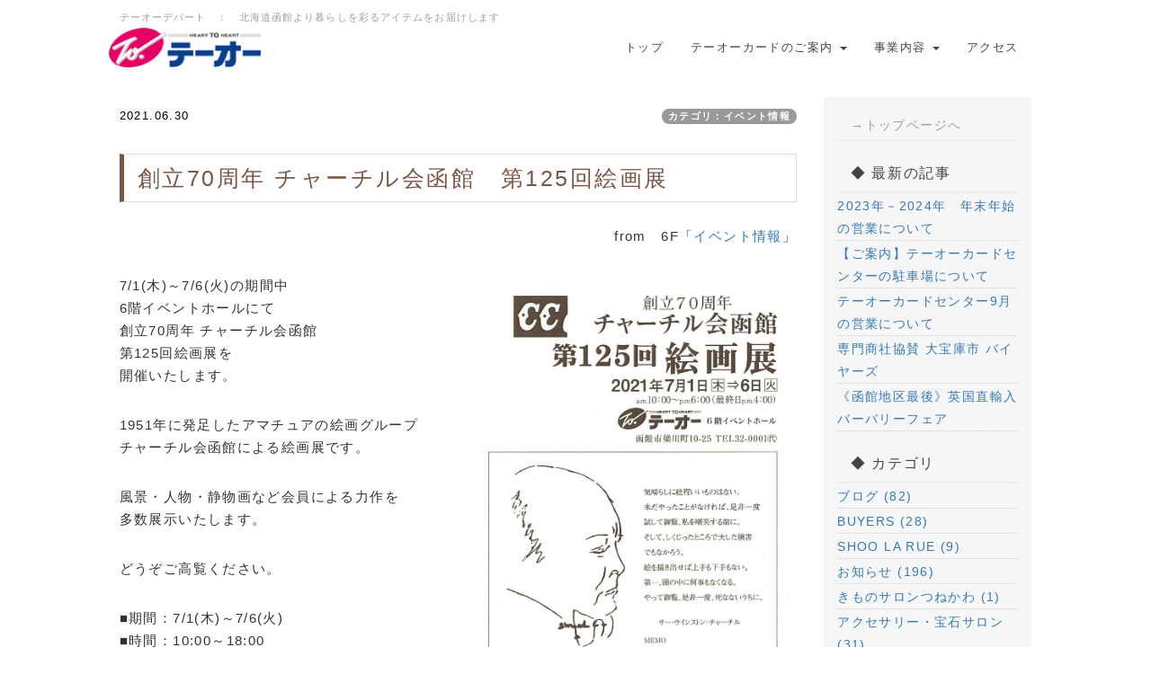

--- FILE ---
content_type: text/html; charset=UTF-8
request_url: https://www.to-dept.com/?QBlog-20210630-10&mode=archives&date=202106
body_size: 7740
content:
<!DOCTYPE html>
<html lang="ja">
<head>
    <meta charset="UTF-8">
    <meta http-equiv="X-UA-Compatible" content="IE=edge">
    <meta name="viewport" content="width=device-width, initial-scale=1">
    <title>創立70周年 チャーチル会函館　第125回絵画展 - テーオー最新情報 - 株式会社テーオーデパート</title>
    <meta name="keywords" content="函館,テーオー,テーオーデパート,ブランド,EX,テーオーホールディングス,コーチ,フルラ,ヴィヴィアンウエストウッド,グッチ,ルイヴィトン,キャッシング,カードローン,テーオーカード,菱乃実家具,インテリア,ベッド,家具,函館家具,菱乃実," />
    <meta name="description" content="北海道函館から旬の情報・アイテムをお届けするテーオーデパートです。" />
    <link rel="alternate" type="application/rss+xml" title="RSS" href="https://www.to-dept.com?cmd=rss&qblog_rss=1" />
        <link rel="stylesheet" href="skin/bootstrap/css/bootstrap.min.css" /><link rel="stylesheet" href="skin/hokukenstyle/print.css" media="print">
<link rel="stylesheet" media="screen" href="skin/hokukenstyle/haik_seed/main.css?1759971752">
<link rel="shortcut icon" href="favicon.ico"  type="image/x-icon" />    <script type="text/javascript" src="js/jquery.js"></script><script type="text/javascript" src="skin/bootstrap/js/bootstrap.min.js"></script><script type="text/javascript" src="js/jquery.cookie.js"></script>    <!-- Google tag (gtag.js) -->
<script async src="https://www.googletagmanager.com/gtag/js?id=AW-11418471263">
</script>
<script>
  window.dataLayer = window.dataLayer || [];
  function gtag(){dataLayer.push(arguments);}
  gtag('js', new Date());

  gtag('config', 'AW-11418471263');
</script>
<!-- Google tag (gtag.js) event -->
<script>
  gtag('event', 'ads_conversion___1', {
    // <event_parameters>
  });
</script>
        <script>
if (typeof QHM === "undefined") QHM = {};
QHM = {"window_open":true,"exclude_host_name_regex":"","default_target":"_blank"};
</script><style>

/* Base custom styling */
body{
      background-color: ;
  }
.navbar-default{
      background-color: ;
  }
.haik-footer{
      background-color: ;
  }

body, h1, h2, h3, h4, h5, h6 {
	font-family: "ヒラギノ角ゴ ProN","Hiragino Kaku Gothic ProN","メイリオ","Meiryo","MS ゴシック","MS Gothic","MS Pゴシック","MS PGothic",sans-serif;
}

/* Navigation custom styling */
  .navbar-brand img{
    height: 50px;
    padding: 3px;
  }
  .navbar-brand {
    padding: 0;
  }

/* background texture changes */
</style>
<meta name="GENERATOR" content="Quick Homepage Maker; version=7.6.2; haik=true" />
<link rel="canonical" href="https://www.to-dept.com?QBlog-20210630-10">
<link rel="stylesheet" href="plugin/qblog/qblog.css" /><meta name="twitter:card" content="summary_large_image"><meta name="twitter:site" content="@todept"><meta name="twitter:title" content="チャーチル会函館　第125回絵画展"><meta name="twitter:description" content="アマチュア絵画グループ「チャーチル会函館」による絵画展"><meta property="og:image" content="https://www.to-dept.com/swfu/d/20210701ch.jpg"><script>
if (typeof QHM === "undefined") QHM = {};
QHM.keepRatio = function(){
	function keepRatio(el) {
		var $img = $(this);
		if ( ! $img.is("[width]") || $img.hasClass("qhm-plugin-show-size-given")) return;

		$img.css({
			width:  $img.attr("width"),
			height: "auto"
		});
	}
	$(".qhm-plugin-show-keep-ratio").each(keepRatio);
}
$(document).on("ready", QHM.keepRatio);
</script>
<script type="text/javascript" src="./plugin/colorbox/jquery.colorbox-min.js"></script>
<link href="./plugin/colorbox/colorbox.css" rel="stylesheet" type="text/css" />
<script type="text/javascript">
$(function(){
	var options = {
		opacity:0.5,
		current: "{current}/{total}",
		maxWidth: "100%",
		maxHeight: "90%"
	};
	var slideshowOptions = $.extend({}, options, {
		opacity: 0.8,
		slideshow: true
	});

	$("a.colorbox").colorbox(options);
	$("a.colorbox_slideshow").colorbox(slideshowOptions);
});
</script>
<link rel="contents" href="https://www.to-dept.com?QBlog" /><link rel="prev" href="https://www.to-dept.com?QBlog-20210630-9" /><link rel="next" href="https://www.to-dept.com?QBlog-20210701-1" /><script defer src="https://use.fontawesome.com/releases/v5.15.4/js/all.js"></script>
<script defer src="https://use.fontawesome.com/releases/v5.15.4/js/v4-shims.js"></script>
<script src="js/qhm.min.js"></script><style>
.qhm-bs-nav .list2 {
  position: absolute;
  width: 1px;
  height: 1px;
  margin: -1px;
  padding: 0;
  overflow: hidden;
  clip: rect(0,0,0,0);
  border: 0;
}
</style>
<link rel="stylesheet" href="plugin/section/section.css" />
<style class="qhm-plugin-section-style">#qhm_section_1 {color:#363636;background-color:#F7F6F6;}</style>

<script type="text/javascript">
$(function(){
  $(".list-group > .list-group-item").find(".list-group-item").removeClass("list-group-item");
  $("#menubar .list-group .list-group-item a").each(function(){
    var url = $(this).attr("href");
    if (url == "https://www.to-dept.com\?QBlog-20210630-10") {
      $(this).parent().addClass("active");
    }
  });
});
</script>
<script>
  (function(i,s,o,g,r,a,m){i['GoogleAnalyticsObject']=r;i[r]=i[r]||function(){
  (i[r].q=i[r].q||[]).push(arguments)},i[r].l=1*new Date();a=s.createElement(o),
  m=s.getElementsByTagName(o)[0];a.async=1;a.src=g;m.parentNode.insertBefore(a,m)
  })(window,document,'script','//www.google-analytics.com/analytics.js','ga');

  ga('create', 'UA-6507194-42', 'auto');
  ga('send', 'pageview');

</script>
</head>
<body class="haik-palette-brown">
        <div class="haik-headcopy">
      <div class="container">
        <div id="headcopy" class="qhm-head-copy">
<h1>テーオーデパート　：　北海道函館より暮らしを彩るアイテムをお届けします</h1>
</div><!-- END: id:headcopy -->
      </div>
    </div>
    <!-- ◆ Navbar ◆ ======================================================= -->
    <nav id="navigator" class="navbar-default haik-nav" role="navigation"     data-spy="affix" data-offset-top="20">
      <div class="container">
          <div class="navbar-header">
            <a class="navbar-brand" href="https:">
                              <img src="cache/custom_skin.haik_seed.logo_img.1541383382.png">
                          </a>
            <button type="button" class="navbar-toggle" data-toggle="collapse" data-target="#bs-example-navbar-collapse-1">
                  <span class="sr-only">Toggle navigation</span>
                  <span class="icon-bar-menu">MENU</span>
            </button>
          </div>
          <div class="collapse navbar-collapse" id="bs-example-navbar-collapse-1">
            
<!-- SITENAVIGATOR CONTENTS START -->
<ul class="qhm-bs-nav nav navbar-nav" ><li><a href="https://www.to-dept.com?FrontPage" title="FrontPage">トップ</a></li>
<li>テーオーカードのご案内
<ul class="list2" ><li><a href="https://www.to-dept.com?cardloan2024" title="cardloan2024">テーオーカードについて</a></li>
<li><a href="https://www.to-dept.com?cardconfirm202410" title="cardconfirm202410">ご契約内容の確認</a></li>
<li><a href="https://www.to-dept.com?cardloan_note05" title="cardloan_note05">新規お申込み</a></li></ul></li>
<li>事業内容
<ul class="list2" ><li><a href="https://www.to-dept.com?cardloan2024" title="cardloan2024">テーオーカード</a></li>
<li><a href="https://www.to-dept.com?floor05-01" title="floor05-01">家具の菱乃実</a></li>
<li><a href="https://www.to-dept.com?extomakomai" title="extomakomai">ワールドインポートブティックEX</a></li></ul></li>
<li><a href="https://www.to-dept.com?access" title="access">アクセス</a></li></ul>


<!-- SITENAVIGATOR CONTENTS END -->
          </div>
        </div>
      </nav>
      <!-- ◆ Eyecatch ◆ ========================================================= -->
      <div class="haik-eyecatch-top">
              </div>
      <!-- ◆ Content ◆ ========================================================= -->
      <div class="container">
        <div class="row">
          <div class="col-md-9">
            <main class="haik-container haik-article" role="main">
              
<!-- BODYCONTENTS START -->

<style type="text/css">
#content h2.title{display:none;}
</style>

<div class="title">
<span class="qblog_post_date">2021.06.30</span>

<a href="https://www.to-dept.com?QBlog&amp;mode=category&amp;catname=%E3%82%A4%E3%83%99%E3%83%B3%E3%83%88%E6%83%85%E5%A0%B1" class="qblog_category badge">カテゴリ：イベント情報</a>
</div>
<h2>創立70周年 チャーチル会函館　第125回絵画展</h2>


<div class="qhm-align-right" style="text-align:right"><p>from　6F「<a href="https://www.to-dept.com?f06_map" title="f06_map">イベント情報</a>」</p></div>
<div class="clear"></div>
<div class="row"><div class="col-sm-6 " style=""><p>7/1(木)～7/6(火)の期間中<br />
6階イベントホールにて<br />
創立70周年 チャーチル会函館<br />
第125回絵画展を<br />
開催いたします。</p>
<p>1951年に発足したアマチュアの絵画グループ<br />
チャーチル会函館による絵画展です。</p>
<p>風景・人物・静物画など会員による力作を<br />
多数展示いたします。</p>
<p>どうぞご高覧ください。</p>
<p>■期間：7/1(木)～7/6(火)<br />
■時間：10:00～18:00<br />
　　　※最終日は16時まで<br />
■場所：6階イベントホール</p>
</div><div class="col-sm-6 " style=""><div class="qhm-align-center" style="text-align:center"><p><a href="swfu/d/20210701ch.jpg" title=" チャーチル会函館　第125回絵画展" class="colorbox" rel="cb_group1001"><img src="swfu/d/20210701ch.jpg" alt=" チャーチル会函館　第125回絵画展" title=" チャーチル会函館　第125回絵画展" width="842" height="1191"    class=" qhm-plugin-show-keep-ratio"></a></p></div>
</div></div>
<ul class="pager"><li class="next"><a href="https://www.to-dept.com?QBlog-20210701-1">次の記事　&rarr;</a></li><li class="previous"><a href="https://www.to-dept.com?QBlog-20210630-9">&larr;　前の記事</a></li></ul>


<!-- BODYCONTENTS END -->
            </main>
          </div>
          <div class="col-md-3">
            <aside class="haik-article-menu" role="complementary">
              <!-- ■BEGIN id:menubar -->
<div id="menubar" class="bar">

<!-- MENUBAR CONTENTS START -->
<section  id="qhm_section_1" class="qhm-section qhm-section-default " data-height="" data-horizontal-align="left" data-vertical-align="middle">
  
  
    <div>
      <div class="container-fluid qhm-section-content">
        <h4 id="content_7_0"><a href="https://www.to-dept.com?FrontPage" title="FrontPage">→トップページへ</a></h4>

<h2 id="content_7_1">◆ 最新の記事</h2>
<ul class="qblog_recent"><li><a href="https://www.to-dept.com?QBlog-20231226-1">2023年－2024年　年末年始の営業について</a></li><li><a href="https://www.to-dept.com?QBlog-20231127-1">【ご案内】テーオーカードセンターの駐車場について</a></li><li><a href="https://www.to-dept.com?QBlog-20230901-1">テーオーカードセンター9月の営業について</a></li><li><a href="https://www.to-dept.com?QBlog-20230824-1">専門商社協賛 大宝庫市 バイヤーズ</a></li><li><a href="https://www.to-dept.com?QBlog-20230821-1">《函館地区最後》英国直輸入バーバリーフェア</a></li></ul>

<h2 id="content_7_2">◆ カテゴリ</h2>
<ul class="qblog_categories">
<li><a href="https://www.to-dept.com?QBlog&mode=category&catname=%E3%83%96%E3%83%AD%E3%82%B0">ブログ (82)</a></li>
<li><a href="https://www.to-dept.com?QBlog&mode=category&catname=BUYERS">BUYERS (28)</a></li><li><a href="https://www.to-dept.com?QBlog&mode=category&catname=SHOO%20LA%20RUE">SHOO LA RUE (9)</a></li><li><a href="https://www.to-dept.com?QBlog&mode=category&catname=%E3%81%8A%E7%9F%A5%E3%82%89%E3%81%9B">お知らせ (196)</a></li><li><a href="https://www.to-dept.com?QBlog&mode=category&catname=%E3%81%8D%E3%82%82%E3%81%AE%E3%82%B5%E3%83%AD%E3%83%B3%E3%81%A4%E3%81%AD%E3%81%8B%E3%82%8F">きものサロンつねかわ (1)</a></li><li><a href="https://www.to-dept.com?QBlog&mode=category&catname=%E3%82%A2%E3%82%AF%E3%82%BB%E3%82%B5%E3%83%AA%E3%83%BC%E3%83%BB%E5%AE%9D%E7%9F%B3%E3%82%B5%E3%83%AD%E3%83%B3">アクセサリー・宝石サロン (31)</a></li><li><a href="https://www.to-dept.com?QBlog&mode=category&catname=%E3%82%A4%E3%82%BF%E3%83%AA%E3%82%A2%E3%83%B3%E3%83%88%E3%83%9E%E3%83%88">イタリアントマト (5)</a></li><li><a href="https://www.to-dept.com?QBlog&mode=category&catname=%E3%82%A4%E3%83%99%E3%83%B3%E3%83%88%E6%83%85%E5%A0%B1">イベント情報 (357)</a></li><li><a href="https://www.to-dept.com?QBlog&mode=category&catname=%E3%82%AA%E3%83%AC%E3%83%B3%E3%82%B8%E3%83%8F%E3%82%A6%E3%82%B9">オレンジハウス (115)</a></li><li><a href="https://www.to-dept.com?QBlog&mode=category&catname=%E3%82%AE%E3%83%95%E3%83%88">ギフト (11)</a></li><li><a href="https://www.to-dept.com?QBlog&mode=category&catname=%E3%82%B5%E3%83%BC%E3%83%93%E3%82%B9%E3%82%AB%E3%82%A6%E3%83%B3%E3%82%BF%E3%83%BC">サービスカウンター (4)</a></li><li><a href="https://www.to-dept.com?QBlog&mode=category&catname=%E3%82%BB%E3%83%A9%E3%83%93">セラビ (2)</a></li><li><a href="https://www.to-dept.com?QBlog&mode=category&catname=%E3%82%BB%E3%83%BC%E3%83%AB%E6%83%85%E5%A0%B1">セール情報 (115)</a></li><li><a href="https://www.to-dept.com?QBlog&mode=category&catname=%E3%83%90%E3%83%83%E3%82%B0%E3%83%BB%E6%9C%8D%E9%A3%BE%E9%9B%91%E8%B2%A8">バッグ・服飾雑貨 (27)</a></li><li><a href="https://www.to-dept.com?QBlog&mode=category&catname=%E3%83%94%E3%82%A8%E3%82%BF%E3%83%94%E3%82%A8">ピエタピエ (33)</a></li><li><a href="https://www.to-dept.com?QBlog&mode=category&catname=%E3%83%95%E3%82%A1%E3%82%A4%E3%83%86%E3%83%B3%E5%87%BD%E9%A4%A8%E3%83%86%E3%83%BC%E3%82%AA%E3%83%BC%E3%82%B7%E3%83%A7%E3%83%83%E3%83%97">ファイテン函館テーオーショップ (4)</a></li><li><a href="https://www.to-dept.com?QBlog&mode=category&catname=%E3%83%96%E3%83%AA%E3%83%83%E3%82%AF%E3%83%9E%E3%83%AB%E3%83%88%EF%BC%86%E3%82%A8%E3%82%B9%E3%83%9A%E3%83%A9%E3%83%B3%E3%82%B5">ブリックマルト＆エスペランサ (13)</a></li><li><a href="https://www.to-dept.com?QBlog&mode=category&catname=%E3%83%97%E3%82%B9%E3%83%91">プスパ (4)</a></li><li><a href="https://www.to-dept.com?QBlog&mode=category&catname=%E3%83%A4%E3%83%BC%E3%83%B3%E3%82%B7%E3%83%A7%E3%83%83%E3%83%97%E8%97%A4">ヤーンショップ藤 (20)</a></li><li><a href="https://www.to-dept.com?QBlog&mode=category&catname=%E3%83%AC%E3%83%87%E3%82%A3%E3%82%B9%E3%82%BB%E3%83%AC%E3%82%AF%E3%83%88%E3%82%B7%E3%83%A7%E3%83%83%E3%83%97">レディスセレクトショップ (3)</a></li><li><a href="https://www.to-dept.com?QBlog&mode=category&catname=%E3%83%AC%E3%83%87%E3%82%A3%E3%82%B9%E3%83%95%E3%82%A1%E3%83%83%E3%82%B7%E3%83%A7%E3%83%B3">レディスファッション (33)</a></li><li><a href="https://www.to-dept.com?QBlog&mode=category&catname=%E3%83%AC%E3%83%87%E3%82%A3%E3%82%B9%E3%83%BB%E3%83%9F%E3%82%BB%E3%82%B9%E3%83%95%E3%82%A1%E3%83%83%E3%82%B7%E3%83%A7%E3%83%B3">レディス・ミセスファッション (66)</a></li><li><a href="https://www.to-dept.com?QBlog&mode=category&catname=%E3%83%AD%E3%83%83%E3%82%B7%E3%82%A3">ロッシィ (2)</a></li><li><a href="https://www.to-dept.com?QBlog&mode=category&catname=%E3%83%AF%E3%82%B3%E3%83%BC%E3%83%AB%E3%82%B7%E3%83%A7%E3%83%83%E3%83%97">ワコールショップ (1)</a></li><li><a href="https://www.to-dept.com?QBlog&mode=category&catname=%E3%83%AF%E3%83%BC%E3%83%AB%E3%83%89%E3%82%A4%E3%83%B3%E3%83%9D%E3%83%BC%E3%83%88%E3%83%96%E3%83%86%E3%82%A3%E3%83%83%E3%82%AFEX">ワールドインポートブティックEX (43)</a></li><li><a href="https://www.to-dept.com?QBlog&mode=category&catname=%E4%B8%AD%E5%AD%A6%E6%A0%A1%E3%83%BB%E9%AB%98%E6%A0%A1%E5%88%B6%E6%9C%8D%20%E6%89%BF%E3%82%8A">中学校・高校制服 承り (3)</a></li><li><a href="https://www.to-dept.com?QBlog&mode=category&catname=%E5%8C%96%E7%B2%A7%E5%93%81%E3%82%B5%E3%83%AD%E3%83%B3">化粧品サロン (36)</a></li><li><a href="https://www.to-dept.com?QBlog&mode=category&catname=%E5%A9%A6%E4%BA%BA%E3%83%BB%E7%B4%B3%E5%A3%AB%E8%82%8C%E7%9D%80">婦人・紳士肌着 (1)</a></li><li><a href="https://www.to-dept.com?QBlog&mode=category&catname=%E5%AE%B6%E5%85%B7%E3%81%AE%E8%8F%B1%E4%B9%83%E5%AE%9F">家具の菱乃実 (32)</a></li><li><a href="https://www.to-dept.com?QBlog&mode=category&catname=%E6%97%85%E8%A1%8C%E3%82%BB%E3%83%B3%E3%82%BF%E3%83%BC">旅行センター (14)</a></li>
</ul>

<h2 id="content_7_3">◆ アーカイブ</h2>
<ul class="qblog_archives">
      <li>
      <a href="https://www.to-dept.com?QBlog&amp;mode=archives&amp;date=202312">2023年12月 (1)</a>
    </li>
      <li>
      <a href="https://www.to-dept.com?QBlog&amp;mode=archives&amp;date=202311">2023年11月 (1)</a>
    </li>
      <li>
      <a href="https://www.to-dept.com?QBlog&amp;mode=archives&amp;date=202309">2023年09月 (1)</a>
    </li>
      <li>
      <a href="https://www.to-dept.com?QBlog&amp;mode=archives&amp;date=202308">2023年08月 (7)</a>
    </li>
      <li>
      <a href="https://www.to-dept.com?QBlog&amp;mode=archives&amp;date=202307">2023年07月 (14)</a>
    </li>
      <li>
      <a href="https://www.to-dept.com?QBlog&amp;mode=archives&amp;date=202306">2023年06月 (17)</a>
    </li>
      <li>
      <a href="https://www.to-dept.com?QBlog&amp;mode=archives&amp;date=202305">2023年05月 (11)</a>
    </li>
      <li>
      <a href="https://www.to-dept.com?QBlog&amp;mode=archives&amp;date=202304">2023年04月 (15)</a>
    </li>
      <li>
      <a href="https://www.to-dept.com?QBlog&amp;mode=archives&amp;date=202303">2023年03月 (11)</a>
    </li>
      <li>
      <a href="https://www.to-dept.com?QBlog&amp;mode=archives&amp;date=202302">2023年02月 (14)</a>
    </li>
      <li>
      <a href="https://www.to-dept.com?QBlog&amp;mode=archives&amp;date=202301">2023年01月 (11)</a>
    </li>
      <li>
      <a href="https://www.to-dept.com?QBlog&amp;mode=archives&amp;date=202212">2022年12月 (20)</a>
    </li>
      <li>
      <a href="https://www.to-dept.com?QBlog&amp;mode=archives&amp;date=202211">2022年11月 (11)</a>
    </li>
      <li>
      <a href="https://www.to-dept.com?QBlog&amp;mode=archives&amp;date=202210">2022年10月 (12)</a>
    </li>
      <li>
      <a href="https://www.to-dept.com?QBlog&amp;mode=archives&amp;date=202209">2022年09月 (8)</a>
    </li>
      <li>
      <a href="https://www.to-dept.com?QBlog&amp;mode=archives&amp;date=202208">2022年08月 (14)</a>
    </li>
      <li>
      <a href="https://www.to-dept.com?QBlog&amp;mode=archives&amp;date=202207">2022年07月 (13)</a>
    </li>
      <li>
      <a href="https://www.to-dept.com?QBlog&amp;mode=archives&amp;date=202206">2022年06月 (12)</a>
    </li>
      <li>
      <a href="https://www.to-dept.com?QBlog&amp;mode=archives&amp;date=202205">2022年05月 (14)</a>
    </li>
      <li>
      <a href="https://www.to-dept.com?QBlog&amp;mode=archives&amp;date=202204">2022年04月 (15)</a>
    </li>
      <li>
      <a href="https://www.to-dept.com?QBlog&amp;mode=archives&amp;date=202203">2022年03月 (14)</a>
    </li>
      <li>
      <a href="https://www.to-dept.com?QBlog&amp;mode=archives&amp;date=202202">2022年02月 (11)</a>
    </li>
      <li>
      <a href="https://www.to-dept.com?QBlog&amp;mode=archives&amp;date=202201">2022年01月 (9)</a>
    </li>
      <li>
      <a href="https://www.to-dept.com?QBlog&amp;mode=archives&amp;date=202112">2021年12月 (29)</a>
    </li>
      <li>
      <a href="https://www.to-dept.com?QBlog&amp;mode=archives&amp;date=202111">2021年11月 (34)</a>
    </li>
      <li>
      <a href="https://www.to-dept.com?QBlog&amp;mode=archives&amp;date=202110">2021年10月 (18)</a>
    </li>
      <li>
      <a href="https://www.to-dept.com?QBlog&amp;mode=archives&amp;date=202109">2021年09月 (23)</a>
    </li>
      <li>
      <a href="https://www.to-dept.com?QBlog&amp;mode=archives&amp;date=202108">2021年08月 (19)</a>
    </li>
      <li>
      <a href="https://www.to-dept.com?QBlog&amp;mode=archives&amp;date=202107">2021年07月 (17)</a>
    </li>
      <li>
      <a href="https://www.to-dept.com?QBlog&amp;mode=archives&amp;date=202106">2021年06月 (21)</a>
    </li>
      <li>
      <a href="https://www.to-dept.com?QBlog&amp;mode=archives&amp;date=202105">2021年05月 (16)</a>
    </li>
      <li>
      <a href="https://www.to-dept.com?QBlog&amp;mode=archives&amp;date=202104">2021年04月 (19)</a>
    </li>
      <li>
      <a href="https://www.to-dept.com?QBlog&amp;mode=archives&amp;date=202103">2021年03月 (11)</a>
    </li>
      <li>
      <a href="https://www.to-dept.com?QBlog&amp;mode=archives&amp;date=202102">2021年02月 (9)</a>
    </li>
      <li>
      <a href="https://www.to-dept.com?QBlog&amp;mode=archives&amp;date=202101">2021年01月 (11)</a>
    </li>
      <li>
      <a href="https://www.to-dept.com?QBlog&amp;mode=archives&amp;date=202012">2020年12月 (16)</a>
    </li>
      <li>
      <a href="https://www.to-dept.com?QBlog&amp;mode=archives&amp;date=202011">2020年11月 (11)</a>
    </li>
      <li>
      <a href="https://www.to-dept.com?QBlog&amp;mode=archives&amp;date=202010">2020年10月 (15)</a>
    </li>
      <li>
      <a href="https://www.to-dept.com?QBlog&amp;mode=archives&amp;date=202009">2020年09月 (13)</a>
    </li>
      <li>
      <a href="https://www.to-dept.com?QBlog&amp;mode=archives&amp;date=202008">2020年08月 (9)</a>
    </li>
      <li>
      <a href="https://www.to-dept.com?QBlog&amp;mode=archives&amp;date=202007">2020年07月 (19)</a>
    </li>
      <li>
      <a href="https://www.to-dept.com?QBlog&amp;mode=archives&amp;date=202006">2020年06月 (18)</a>
    </li>
      <li>
      <a href="https://www.to-dept.com?QBlog&amp;mode=archives&amp;date=202005">2020年05月 (3)</a>
    </li>
      <li>
      <a href="https://www.to-dept.com?QBlog&amp;mode=archives&amp;date=202004">2020年04月 (13)</a>
    </li>
      <li>
      <a href="https://www.to-dept.com?QBlog&amp;mode=archives&amp;date=202003">2020年03月 (9)</a>
    </li>
      <li>
      <a href="https://www.to-dept.com?QBlog&amp;mode=archives&amp;date=202002">2020年02月 (17)</a>
    </li>
      <li>
      <a href="https://www.to-dept.com?QBlog&amp;mode=archives&amp;date=202001">2020年01月 (18)</a>
    </li>
      <li>
      <a href="https://www.to-dept.com?QBlog&amp;mode=archives&amp;date=201912">2019年12月 (21)</a>
    </li>
      <li>
      <a href="https://www.to-dept.com?QBlog&amp;mode=archives&amp;date=201911">2019年11月 (15)</a>
    </li>
      <li>
      <a href="https://www.to-dept.com?QBlog&amp;mode=archives&amp;date=201910">2019年10月 (26)</a>
    </li>
      <li>
      <a href="https://www.to-dept.com?QBlog&amp;mode=archives&amp;date=201909">2019年09月 (17)</a>
    </li>
      <li>
      <a href="https://www.to-dept.com?QBlog&amp;mode=archives&amp;date=201908">2019年08月 (17)</a>
    </li>
      <li>
      <a href="https://www.to-dept.com?QBlog&amp;mode=archives&amp;date=201907">2019年07月 (21)</a>
    </li>
      <li>
      <a href="https://www.to-dept.com?QBlog&amp;mode=archives&amp;date=201906">2019年06月 (15)</a>
    </li>
      <li>
      <a href="https://www.to-dept.com?QBlog&amp;mode=archives&amp;date=201905">2019年05月 (28)</a>
    </li>
      <li>
      <a href="https://www.to-dept.com?QBlog&amp;mode=archives&amp;date=201904">2019年04月 (24)</a>
    </li>
      <li>
      <a href="https://www.to-dept.com?QBlog&amp;mode=archives&amp;date=201903">2019年03月 (20)</a>
    </li>
      <li>
      <a href="https://www.to-dept.com?QBlog&amp;mode=archives&amp;date=201902">2019年02月 (24)</a>
    </li>
      <li>
      <a href="https://www.to-dept.com?QBlog&amp;mode=archives&amp;date=201901">2019年01月 (26)</a>
    </li>
      <li>
      <a href="https://www.to-dept.com?QBlog&amp;mode=archives&amp;date=201812">2018年12月 (16)</a>
    </li>
      <li>
      <a href="https://www.to-dept.com?QBlog&amp;mode=archives&amp;date=201811">2018年11月 (19)</a>
    </li>
      <li>
      <a href="https://www.to-dept.com?QBlog&amp;mode=archives&amp;date=201810">2018年10月 (26)</a>
    </li>
      <li>
      <a href="https://www.to-dept.com?QBlog&amp;mode=archives&amp;date=201809">2018年09月 (17)</a>
    </li>
      <li>
      <a href="https://www.to-dept.com?QBlog&amp;mode=archives&amp;date=201808">2018年08月 (16)</a>
    </li>
      <li>
      <a href="https://www.to-dept.com?QBlog&amp;mode=archives&amp;date=201807">2018年07月 (14)</a>
    </li>
      <li>
      <a href="https://www.to-dept.com?QBlog&amp;mode=archives&amp;date=201806">2018年06月 (15)</a>
    </li>
      <li>
      <a href="https://www.to-dept.com?QBlog&amp;mode=archives&amp;date=201805">2018年05月 (14)</a>
    </li>
      <li>
      <a href="https://www.to-dept.com?QBlog&amp;mode=archives&amp;date=201804">2018年04月 (24)</a>
    </li>
      <li>
      <a href="https://www.to-dept.com?QBlog&amp;mode=archives&amp;date=201803">2018年03月 (21)</a>
    </li>
      <li>
      <a href="https://www.to-dept.com?QBlog&amp;mode=archives&amp;date=201802">2018年02月 (14)</a>
    </li>
      <li>
      <a href="https://www.to-dept.com?QBlog&amp;mode=archives&amp;date=201801">2018年01月 (24)</a>
    </li>
      <li>
      <a href="https://www.to-dept.com?QBlog&amp;mode=archives&amp;date=201712">2017年12月 (21)</a>
    </li>
      <li>
      <a href="https://www.to-dept.com?QBlog&amp;mode=archives&amp;date=201711">2017年11月 (21)</a>
    </li>
      <li>
      <a href="https://www.to-dept.com?QBlog&amp;mode=archives&amp;date=201710">2017年10月 (25)</a>
    </li>
      <li>
      <a href="https://www.to-dept.com?QBlog&amp;mode=archives&amp;date=201709">2017年09月 (13)</a>
    </li>
      <li>
      <a href="https://www.to-dept.com?QBlog&amp;mode=archives&amp;date=201708">2017年08月 (18)</a>
    </li>
      <li>
      <a href="https://www.to-dept.com?QBlog&amp;mode=archives&amp;date=201707">2017年07月 (16)</a>
    </li>
      <li>
      <a href="https://www.to-dept.com?QBlog&amp;mode=archives&amp;date=201706">2017年06月 (14)</a>
    </li>
      <li>
      <a href="https://www.to-dept.com?QBlog&amp;mode=archives&amp;date=201705">2017年05月 (21)</a>
    </li>
      <li>
      <a href="https://www.to-dept.com?QBlog&amp;mode=archives&amp;date=201704">2017年04月 (11)</a>
    </li>
      <li>
      <a href="https://www.to-dept.com?QBlog&amp;mode=archives&amp;date=201703">2017年03月 (11)</a>
    </li>
      <li>
      <a href="https://www.to-dept.com?QBlog&amp;mode=archives&amp;date=201702">2017年02月 (2)</a>
    </li>
  </ul>


      </div>
    </div>
</section>

<!-- MENUBAR CONTENTS END -->

</div>
<!-- □END id:menubar -->            </aside>
          </div>
        </div>
        <!-- summary start -->







<!-- summary end -->      </div>
    </div>
        <!-- ◆ Footer ◆ ========================================================== -->
    <footer class="haik-footer" role="contentinfo">
      <div class="container haik-footer-border">
        
<!-- SITENAVIGATOR2 CONTENTS START -->
<div class="qhm-align-center" style="text-align:center"><p><a href="https://www.to-dept.com?FrontPage" title="FrontPage">トップページ</a> / <a href="https://www.to-dept.com?inquiry" title="inquiry">お問い合わせ</a> / <a href="https://www.to-dept.com?company_profile" title="company_profile">企業情報</a> / <a href="https://www.to-dept.com?personalinfoguard" title="personalinfoguard">個人情報保護方針</a> / <a href="https://www.to-dept.com?caution" title="caution">免責事項</a></p></div>

<!-- SITENAVIGATOR2 CONTENTS END -->
      </div>
    </footer>
        <!-- ◆ Licence ◆ ========================================================== -->
    <div class="haik-licence" role="contentinfo">
      <div class="container">
        <div class="text-center haik-copyright">
          <p> Copyright © 2025 <a href="https://tohd.co.jp">株式会社テーオーデパート</a> All Rights Reserved.
          北海道函館市梁川町10番14号　レノン梁川 TEL：0138-83-1363</p>
        </div>
              </div>
    </div>
    <!-- ■　アクセスタグ■ ============================================== -->
    <!-- Google tag (gtag.js) -->
<script async src="https://www.googletagmanager.com/gtag/js?id=G-SK9H86TBEJ"></script>
<script>
  window.dataLayer = window.dataLayer || [];
  function gtag(){dataLayer.push(arguments);}
  gtag('js', new Date());

  gtag('config', 'G-SK9H86TBEJ');
</script>    
<script>
$(function(){



  $(".qhm-bs-nav ul.list2").each(function(){
    var $ul = $(this);
    var $li = $ul.parent();

    $ul.removeClass("list2").addClass("dropdown-menu");

    if ($li.children("a").length) {
      $li.children("a").addClass("dropdown-toggle").attr("data-toggle", "dropdown").append("<b class=\"caret\"></b>");
    }
    else {
      $("body").append($ul);
      var $child = $li.contents();

      $li.prepend("<a href=\"#\"></a>").children("a").append($child).addClass("dropdown-toggle").attr("data-toggle", "dropdown").append("<b class=\"caret\"></b>");
      $li.append($ul);
    }
  });

});
</script>
<script>
$("#body, [role=main]").fitVids({ignore:""});
</script></body>
</html>


--- FILE ---
content_type: text/plain
request_url: https://www.google-analytics.com/j/collect?v=1&_v=j102&a=1866394009&t=pageview&_s=1&dl=https%3A%2F%2Fwww.to-dept.com%2F%3FQBlog-20210630-10%26mode%3Darchives%26date%3D202106&ul=en-us%40posix&dt=%E5%89%B5%E7%AB%8B70%E5%91%A8%E5%B9%B4%20%E3%83%81%E3%83%A3%E3%83%BC%E3%83%81%E3%83%AB%E4%BC%9A%E5%87%BD%E9%A4%A8%E3%80%80%E7%AC%AC125%E5%9B%9E%E7%B5%B5%E7%94%BB%E5%B1%95%20-%20%E3%83%86%E3%83%BC%E3%82%AA%E3%83%BC%E6%9C%80%E6%96%B0%E6%83%85%E5%A0%B1%20-%20%E6%A0%AA%E5%BC%8F%E4%BC%9A%E7%A4%BE%E3%83%86%E3%83%BC%E3%82%AA%E3%83%BC%E3%83%87%E3%83%91%E3%83%BC%E3%83%88&sr=1280x720&vp=1280x720&_u=IEBAAEABAAAAACAAI~&jid=1737440949&gjid=1599347375&cid=2017383096.1762040133&tid=UA-6507194-42&_gid=1511142134.1762040133&_r=1&_slc=1&z=2073847717
body_size: -450
content:
2,cG-8H3L67QBZG